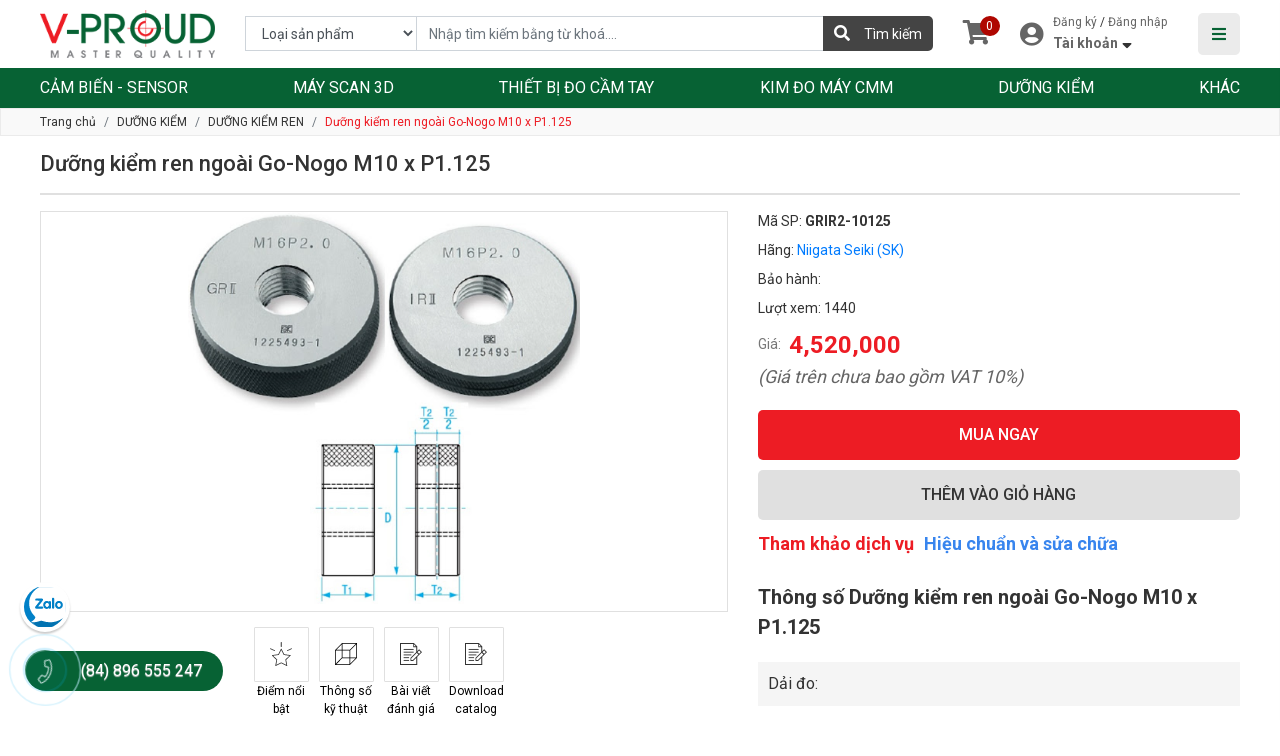

--- FILE ---
content_type: text/html; charset=utf-8
request_url: https://doluongcongnghiep.vn/duong-kiem-ren-ngoai-go-nogo-m10-x-p1-125.html
body_size: 8857
content:

<!DOCTYPE html>
<html lang="vi-VN">
<head xmlns="http://www.w3.org/1999/xhtml" prefix="og:http://ogp.me/ns# fb:http://www.facebook.com/2008/fbml">
    <meta charset="utf-8" />
    <meta name="viewport" content="width=device-width, initial-scale=1.0">
    <title>Dưỡng  kiểm ren ngo&#224;i Go-Nogo M10 x P1.125</title>
    <meta name="description" content="Dưỡng kiểm ren là công cụ đo lường khá phổ biến. Mục đích là dùng để kiểm tra lại chi tiết đường kính của lỗ ren và đầu vặn ren khi gia công đã đạt ti ..." />
    <meta name="robots" content="index,follow" />
    <link rel="canonical" href="https://doluongcongnghiep.vn/duong-kiem-ren-ngoai-go-nogo-m10-x-p1-125.html" />
    <link rel="shortcut icon" href="/images/configs/2021/11/30/logo-257.png?w=64&h=64">
    <meta property="og:locale" content="vi_VN">
    <meta property="og:type" content="website">
    <meta property="og:title" content="Dưỡng  kiểm ren ngoài Go-Nogo M10 x P1.125">
    <meta property="og:description" content="Dưỡng kiểm ren là công cụ đo lường khá phổ biến. Mục đích là dùng để kiểm tra lại chi tiết đường kính của lỗ ren và đầu vặn ren khi gia công đã đạt ti ...">
    <meta property="og:url" content="https://doluongcongnghiep.vn/duong-kiem-ren-ngoai-go-nogo-m10-x-p1-125.html">
    <meta property="og:site_name" content="Dưỡng  kiểm ren ngoài Go-Nogo M10 x P1.125">
    <meta property="og:image" content="https://doluongcongnghiep.vn/images/products/2021/12/12/duong-kiem-ren-ngoai-go-nogo-m10-x-p1-125109.png" />
    <link rel="preconnect" href="https://fonts.googleapis.com">
    <link rel="preconnect" href="https://fonts.gstatic.com" crossorigin>
    <link href="https://fonts.googleapis.com/css2?family=Roboto:wght@400;500;700;900&display=swap" rel="stylesheet">
    <link href="/Content/css?v=mSjwTyOZfrWpTIsxKW1ORSgqTe3wdwV4-N2CkGpdh2I1" rel="stylesheet"/>

<!-- Google tag (gtag.js) -->
<script async src="https://www.googletagmanager.com/gtag/js?id=G-00XWH8WYHF"></script>
<script>
  window.dataLayer = window.dataLayer || [];
  function gtag(){dataLayer.push(arguments);}
  gtag('js', new Date());

  gtag('config', 'G-00XWH8WYHF');
</script>

<!-- Google tag (gtag.js) -->
<script async src="https://www.googletagmanager.com/gtag/js?id=AW-16543212789">
</script>
<script>
  window.dataLayer = window.dataLayer || [];
  function gtag(){dataLayer.push(arguments);}
  gtag('js', new Date());

  gtag('config', 'AW-16543212789');
</script>

<!-- Event snippet for Lượt xem trang conversion page -->
<script>
  gtag('event', 'conversion', {
      'send_to': 'AW-16543212789/Ttk1CPfkwcsaEPXJtdA9',
      'value': 1.0,
      'currency': 'VND'
  });
</script>

<script src="https://analytics.ahrefs.com/analytics.js" data-key="RDd3NgBfInKGgd0FSR+tYQ" async></script></head>
<body>
    
<header>
    <div class="top-header">
        <div class="container">
            <div class="row align-items-center">
                <div class="col-lg-2 col-md-2">
                    <a href="/" class="logo">
                            <img src="/images/configs/2021/11/30/logo-257.png" alt="Vproud" class="img-fluid" />
                    </a>
                </div>
                <div class="col-lg-7 col-md-7">
                    <form class="search-top" action="/tim-kiem" method="get">
                        <div class="input-group">
                            <div class="input-group-prepend">
                                <select class="form-control" name="CatId">
                                    <option value="">Loại sản phẩm</option>
                                        <option value="">CẢM BIẾN - SENSOR</option>
                                        <option value="">M&#193;Y SCAN 3D</option>
                                        <option value="">THIẾT BỊ ĐO CẦM TAY</option>
                                        <option value="">KIM ĐO M&#193;Y CMM</option>
                                        <option value="">DƯỠNG KIỂM</option>
                                        <option value="">KH&#193;C</option>
                                </select>
                            </div>
                            <input type="text" class="form-control" autocomplete="off" name="keywords" placeholder="Nhập tìm kiếm bằng từ khoá...." />
                            <div class="input-group-append">
                                <button type="submit" class="btn btn-search">
                                    <i class="fas fa-search"></i>
                                    <span>Tìm kiếm</span>
                                </button>
                            </div>
                        </div>
                    </form>
                </div>
                <div class="col-lg-3 col-md-3 d-flex align-items-center justify-content-between">
                    <div class="icon-cart">
                        <a href="/gio-hang/thong-tin">
    <i class="fas fa-shopping-cart"></i>
    <span id="itemshop">0</span>
</a>

                    </div>
                    <div class="media align-items-center">
                        <i class="fa fa-user-circle icon-user"></i>
                        <div class="body">
                                <div class="login">
                                    <a href="/account/dang-ky">Đăng ký</a>
                                    /
                                    <a href="/account/dang-nhap">Đăng nhập</a>
                                </div>
                                <div class="account">
                                    <span>Tài khoản</span>
                                    <i class="fas fa-sort-down"></i>
                                </div>
                        </div>
                    </div>
                    <div class="icon-bar d-flex align-items-center justify-content-center">
                        <i class="fas fa-bars bar__mobi"></i>
                    </div>
                </div>
            </div>
        </div>
    </div>
    <div class="header header-vertical">
        <ul class="header-list">
            <li class="header-item text-center">
                    <img src="/images/configs/2021/11/30/logo-257.png" alt="Vproud" />
            </li>
            <li class="header-item">
                <a href="/" class="header-link">Trang chủ</a>
            </li>
            <li class="header-item">
                <a href="/san-pham" class="header-link">Sản phẩm</a>
                <ul class="sub-header">
                        <li>
                            <a href="/cam-bien-lvdt-solarstron-metrology">CẢM BIẾN - SENSOR</a>
                        </li>
                        <li>
                            <a href="/may-scan-3d">M&#193;Y SCAN 3D</a>
                        </li>
                        <li>
                            <a href="/thiet-bi-do-cam-tay">THIẾT BỊ ĐO CẦM TAY</a>
                        </li>
                        <li>
                            <a href="/kim-do-may-cmm">KIM ĐO M&#193;Y CMM</a>
                        </li>
                        <li>
                            <a href="/duong-kiem">DƯỠNG KIỂM</a>
                        </li>
                        <li>
                            <a href="/khac">KH&#193;C</a>
                        </li>
                </ul>
            </li>
                <li class="header-item">
                    <a href="/blog/gioi-thieu" class="header-link">Giới thiệu</a>
                </li>
                <li class="header-item">
                    <a href="/blog/giai-phap" class="header-link">Giải ph&#225;p </a>
                </li>
                <li class="header-item">
                    <a href="/blog/tin-tuc-dao-tao" class="header-link">Tin tức đ&#224;o tạo</a>
                </li>
                <li class="header-item">
                    <a href="/blog/tin-tuc-cong-nghe" class="header-link">Tin tức c&#244;ng nghệ</a>
                </li>
                <li class="header-item">
                    <a href="/blog/quy-dinh-chinh-sach" class="header-link">Quy định - Ch&#237;nh s&#225;ch</a>
                </li>
            <li class="header-item">
                <a href="/lien-he" class="header-link">Liên hệ</a>
            </li>
        </ul>
    </div>
</header>
<div class="header-mobi">
    <div class="container">
        <div class="row align-items-center justify-content-between">
            <div class="logo">
                <a href="/">
                    <img src="/images/configs/2021/11/30/logo-257.png" alt="Vproud" />
                </a>
            </div>
            <div class="icon-mobi">
                <div class="icon-search">
                    <i class="fas fa-search search-icon--mobi"></i>
                </div>
                <div class="icon-bar">
                    <i class="fas fa-bars bar__mobi"></i>
                </div>
            </div>
        </div>
    </div>
</div>
<div class="search-mobi">
    <form action="" method="get" class="search-form">
        <div class="search-input">
            <input type="text" name="keywords" class="search-control" placeholder="Từ khoá tìm kiếm" />
            <div class="mobile-search">
                <button class="search" type="submit">
                    <i class="fas fa-search"></i>
                </button>
            </div>
        </div>
    </form>
</div>
<div class="menu">
    <div class="container">
        <ul class="menu-list">
                <li>
                    <a href="/cam-bien-lvdt-solarstron-metrology" class="menu-link">CẢM BIẾN - SENSOR</a>
                </li>
                <li>
                    <a href="/may-scan-3d" class="menu-link">M&#193;Y SCAN 3D</a>
                </li>
                <li>
                    <a href="/thiet-bi-do-cam-tay" class="menu-link">THIẾT BỊ ĐO CẦM TAY</a>
                        <ul class="sub-menu">
                                <li>
                                    <a href="/dong-ho-so" class="sub-link">ĐỒNG HỒ SO</a>
                                </li>
                                <li>
                                    <a href="/thiet-bi-do-lo" class="sub-link">THIẾT BỊ ĐO LỖ</a>
                                </li>
                                <li>
                                    <a href="/panme" class="sub-link">PANME</a>
                                </li>
                                <li>
                                    <a href="/thiet-bi-do-do-day" class="sub-link">THIẾT BỊ ĐO ĐỘ D&#192;Y</a>
                                </li>
                                <li>
                                    <a href="/thuoc-cap" class="sub-link">THƯỚC CẶP </a>
                                </li>
                                <li>
                                    <a href="/thuoc-kep" class="sub-link">THƯỚC KẸP</a>
                                </li>
                                <li>
                                    <a href="/thuoc-do-sau" class="sub-link">THƯỚC ĐO S&#194;U</a>
                                </li>
                                <li>
                                    <a href="/thiet-bi-so-lo" class="sub-link">THIẾT BỊ SO LỖ</a>
                                </li>
                                <li>
                                    <a href="/thuoc-do-cao" class="sub-link">THƯỚC ĐO CAO</a>
                                </li>
                                <li>
                                    <a href="/thuoc-do-ranh" class="sub-link">THƯỚC ĐO R&#195;NH</a>
                                </li>
                                <li>
                                    <a href="/combo-va-phu-kien-thuoc-do-cam-tay" class="sub-link">COMBO V&#192; PHỤ KIỆN THƯỚC ĐO CẦM TAY</a>
                                </li>
                                <li>
                                    <a href="/thuoc-thang" class="sub-link">THƯỚC THẲNG</a>
                                </li>
                        </ul>
                </li>
                <li>
                    <a href="/kim-do-may-cmm" class="menu-link">KIM ĐO M&#193;Y CMM</a>
                </li>
                <li>
                    <a href="/duong-kiem" class="menu-link">DƯỠNG KIỂM</a>
                        <ul class="sub-menu">
                                <li>
                                    <a href="/duong-kiem-truc" class="sub-link">DƯỠNG KIỂM TRỤC</a>
                                </li>
                                <li>
                                    <a href="/duong-kiem-ren" class="sub-link">DƯỠNG KIỂM REN</a>
                                </li>
                        </ul>
                </li>
                <li>
                    <a href="/khac" class="menu-link">KH&#193;C</a>
                        <ul class="sub-menu">
                                <li>
                                    <a href="/thiet-bi-do-do-nham" class="sub-link">THIẾT BỊ ĐO ĐỘ NH&#193;M</a>
                                </li>
                                <li>
                                    <a href="/thiet-bi-do-bien-dang" class="sub-link">THIẾT BỊ ĐO BI&#202;N DẠNG</a>
                                </li>
                                <li>
                                    <a href="/bo-dung-cu-kim-do-may-cmm" class="sub-link">BỘ DỤNG CỤ KIM ĐO M&#193;Y CMM</a>
                                </li>
                                <li>
                                    <a href="/qua-cau-hieu-chuan-cmm" class="sub-link">QUẢ CẦU HIỆU CHUẨN CMM</a>
                                </li>
                                <li>
                                    <a href="/khop-noi-kim-do-may-cmm" class="sub-link">KHỚP NỐI KIM ĐO M&#193;Y CMM</a>
                                </li>
                                <li>
                                    <a href="/kim-do-tesa" class="sub-link">KIM ĐO TESA</a>
                                </li>
                                <li>
                                    <a href="/thiet-bi-do-khac" class="sub-link">THIẾT BỊ ĐO KH&#193;C</a>
                                </li>
                                <li>
                                    <a href="/kinh-hien-vi" class="sub-link">K&#205;NH HIỂN VI</a>
                                </li>
                        </ul>
                </li>
        </ul>
    </div>
</div>
<div class="mobile-menu">
    <div>
        <a href="/account/dang-nhap">
            <i class="fas fa-user-plus"></i>
            <div>Đăng ký / Đăng nhập</div>
        </a>
    </div>
    <div>
        <a href="/gio-hang/thong-tin">
            <i class="fas fa-shopping-cart"></i>
            <div>Giỏ hàng</div>
        </a>
    </div>
</div>
    

<link href="/Content/jquery.nice-number.css" rel="stylesheet" />
<div class="bg-breadcrumb">
    <div class="container">
        <ol class="breadcrumb mb-0">
            <li class="breadcrumb-item"><a href="/">Trang chủ</a></li>
                <li class="breadcrumb-item"><a href="/duong-kiem">DƯỠNG KIỂM</a></li>
                <li class="breadcrumb-item"><a href="/duong-kiem-ren">DƯỠNG KIỂM REN</a></li>
            <li class="breadcrumb-item active" aria-current="page"> Dưỡng  kiểm ren ngo&#224;i Go-Nogo M10 x P1.125</li>
        </ol>
    </div>
</div>
<section class="product-details">
    <div class="container">
        <h1>Dưỡng  kiểm ren ngo&#224;i Go-Nogo M10 x P1.125</h1>
        <hr />
        <div class="row">
            <div class="col-lg-7">
                    <div class="box-silder">
                            <div class="item">
                                <a href="/images/products/2021/12/12/duong-kiem-ren-ngoai-go-nogo-m10-x-p1-125109.png" data-fancybox="gallery">
                                    <img src="/images/products/2021/12/12/duong-kiem-ren-ngoai-go-nogo-m10-x-p1-125109.png" alt="Dưỡng  kiểm ren ngo&#224;i Go-Nogo M10 x P1.125" />
                                </a>
                            </div>
                    </div>
                <div class="scrolling-inner">
                    <div class="item">
                        <a href="#" rel="noindex">
                            <div class="item-border">
                                <img src="/Content/images/star.svg" alt="Nổi bật" />
                            </div>
                        </a>
                        <p>Điểm nổi bật</p>
                    </div>
                    
                    <div class="item">
                        <a href="#specification-box" rel="noindex">
                            <div class="item-border">
                                <img src="/Content/images/square-3d.svg" alt="Thông số" />
                            </div>
                            <p>Thông số kỹ thuật</p>
                        </a>
                    </div>
                    <div class="item">
                        <a href="#product-detail" rel="noindex">
                            <div class="item-border">
                                <img src="/Content/images/pen-document.svg" alt="Đánh giá" />
                            </div>
                            <p>Bài viết đánh giá</p>
                        </a>
                    </div>
                    <div class="item">
                            <div class="item-border">
                                <img src="/Content/images/pen-document.svg" alt="Đánh giá" />
                            </div>
                            <p>Download catalog</p>
                    </div>
                </div>
                
                <div class="article" id="product-detail">
                    <div class="content">
                        <div class="title">Bài viết đánh giá</div>
                            <div class="box-content content-detail">
                                Dưỡng kiểm ren là công cụ đo lường khá phổ biến. Mục đích là dùng để kiểm tra lại chi tiết đường kính của lỗ ren và đầu vặn ren khi gia công đã đạt tiêu chuẩn gia công ren hay chưa. Người sử dụng sẽ dùng thiết bị dưỡng ren để kiểm tra. <br />Dưỡng kiểm ren ngoài hay còn gọi dưỡng kiểm vòng thì sẽ có 2 dạng GR-NR (theo tiêu chuẩn ISO ) hay đầu GR - WR, GR-IR ( theo tiêu chuẩn JIS ).<br />Dưỡng kiểm ren ngoài được sử dụng rộng rãi trong ngành công nghiệp bu lông, ốc vít hoặc lĩnh vực tiện ren chi tiết.
                            </div>
                            <div class="article-btn">
                                <span class="d-flex align-items-center justify-content-center">
                                    <p class="expand active">Xem thêm</p>
                                    <p class="collapse">Thu gọn</p>
                                    <i class="fas fa-caret-right"></i>
                                </span>
                            </div>
                    </div>
                </div>
            </div>
            <div class="col-lg-5">
                <div class="box-price">
                    <div class="trademark">Mã SP: <strong>GRIR2-10125</strong></div>
                    <div class="trademark">Hãng: <a href="/thuong-hieu/niigata-seiki-sk">Niigata Seiki (SK)</a></div>
                    <div class="trademark">Bảo hành: </div>
                    <div class="trademark">Lượt xem: 1440</div>
                    <div class="price">
                        <p class="mr-2">Giá:</p>
                            <div class="price-present">4,520,000</div>
                    </div>
                    <div class="vat">
                        <i>(Giá trên chưa bao gồm VAT 10%)</i>
                    </div>
                    <a href="/gio-hang/them-don-hang?productId=498" class="submit btn-red">MUA NGAY</a>
                    <a href="javascript:;" onclick="addToCart(498)" class="submit btn-grey">THÊM VÀO GIỎ HÀNG</a>
                    <div class="reference">Tham khảo dịch vụ<a href="#" rel="noindex">Hiệu chuẩn và sửa chữa</a></div>
                </div>
                <div class="parameter" id="specification-box">
                    <div class="name">
                        Thông số Dưỡng  kiểm ren ngo&#224;i Go-Nogo M10 x P1.125
                    </div>
                    <ul>
                        <li>
                            <p class="lileft">Dải đo:</p>
                            <div class="liright"></div>
                        </li>
                        <li>
                            <p class="lileft">Độ phân giải:</p>
                            <div class="liright"></div>
                        </li>
                        <li>
                            <p class="lileft">Độ chính xác:</p>
                            <div class="liright"></div>
                        </li>
                        <li>
                            <p class="lileft">Khối lượng:</p>
                            <div class="liright"></div>
                        </li>
                        <li>
                            <p class="lileft">Option:</p>
                            <div class="liright"></div>
                        </li>
                    </ul>
                </div>
            </div>
        </div>
    </div>
    <div class="container mt-3">
        <div class="same">
            <div class="d-flex justify-content-between">
                <div class="left">SẢN PHẨM CÙNG DANH MỤC</div>
                <div class="right">
                    <a href="#" rel="noindex">
                        Xem tất cả
                        <i class="fas fa-chevron-right"></i>
                    </a>
                </div>
            </div>
        </div>
        <div class="product-main">
            <div class="row no-gutters row-cols-lg-5">
                    <div class="col-lg col-md-3 col-6">
                        
<div class="product-item">
    <a href="/thuoc-do-cao-tesa-micro-hite-m-600-570.html">
        <div class="product-img">
                <img src="/images/products/2025/05/13/thuoc-do-cao-tesa-micro-hite-600mm-00730074640.jpeg" alt="THƯỚC ĐO CAO TESA MICRO-HITE 600" />
        </div>
    </a>
    <div class="product-body">
        <a href="/thuoc-do-cao-tesa-micro-hite-m-600-570.html">
            <h2 class="product-name">THƯỚC ĐO CAO TESA MICRO-HITE 600</h2>
        </a>
        <div class="price-wrap-item">
                <div class="product-price">324,213,000</div>
        </div>
        <div class="rating">
            <div class="d-flex">
                <div class="icon">
                    <i class="fas fa-star"></i>
                    <i class="fas fa-star"></i>
                    <i class="fas fa-star"></i>
                    <i class="fas fa-star"></i>
                    <i class="fas fa-star"></i>
                </div>
                
            </div>
            <button type="button" onclick="addToCart(570)" class="product-cart">
                <i class="fas fa-cart-plus"></i>
            </button>
        </div>
    </div>
</div>

                    </div>
                    <div class="col-lg col-md-3 col-6">
                        
<div class="product-item">
    <a href="/thuoc-do-cao-tesa-micro-hite-m-350.html">
        <div class="product-img">
                <img src="/images/products/2025/05/13/thuoc-do-cao-tesa-micro-hite-m-350mm-00730079625.jpeg" alt="THƯỚC ĐO CAO TESA MICRO-HITE+M 350" />
        </div>
    </a>
    <div class="product-body">
        <a href="/thuoc-do-cao-tesa-micro-hite-m-350.html">
            <h2 class="product-name">THƯỚC ĐO CAO TESA MICRO-HITE+M 350</h2>
        </a>
        <div class="price-wrap-item">
                <div class="product-price">318,582,000</div>
        </div>
        <div class="rating">
            <div class="d-flex">
                <div class="icon">
                    <i class="fas fa-star"></i>
                    <i class="fas fa-star"></i>
                    <i class="fas fa-star"></i>
                    <i class="fas fa-star"></i>
                    <i class="fas fa-star"></i>
                </div>
                
            </div>
            <button type="button" onclick="addToCart(569)" class="product-cart">
                <i class="fas fa-cart-plus"></i>
            </button>
        </div>
    </div>
</div>

                    </div>
                    <div class="col-lg col-md-3 col-6">
                        
<div class="product-item">
    <a href="/thuoc-do-cao-tesa-hite-400.html">
        <div class="product-img">
                <img src="/images/products/2025/05/13/thuoc-do-cao-tesa-hite-400mm-00730084531.jpeg" alt="THƯỚC ĐO CAO TESA-HITE 400" />
        </div>
    </a>
    <div class="product-body">
        <a href="/thuoc-do-cao-tesa-hite-400.html">
            <h2 class="product-name">THƯỚC ĐO CAO TESA-HITE 400</h2>
        </a>
        <div class="price-wrap-item">
                <div class="product-price">196,577,000</div>
        </div>
        <div class="rating">
            <div class="d-flex">
                <div class="icon">
                    <i class="fas fa-star"></i>
                    <i class="fas fa-star"></i>
                    <i class="fas fa-star"></i>
                    <i class="fas fa-star"></i>
                    <i class="fas fa-star"></i>
                </div>
                
            </div>
            <button type="button" onclick="addToCart(568)" class="product-cart">
                <i class="fas fa-cart-plus"></i>
            </button>
        </div>
    </div>
</div>

                    </div>
                    <div class="col-lg col-md-3 col-6">
                        
<div class="product-item">
    <a href="/thuoc-do-cao-tesa-micro-hite-600f.html">
        <div class="product-img">
                <img src="/images/products/2025/05/13/thuoc-do-cao-tesa-micro-hite-600f-00730077453.png" alt="THƯỚC ĐO CAO TESA MICRO-HITE 600F" />
        </div>
    </a>
    <div class="product-body">
        <a href="/thuoc-do-cao-tesa-micro-hite-600f.html">
            <h2 class="product-name">THƯỚC ĐO CAO TESA MICRO-HITE 600F</h2>
        </a>
        <div class="price-wrap-item">
                <div class="product-price">350,369,000</div>
        </div>
        <div class="rating">
            <div class="d-flex">
                <div class="icon">
                    <i class="fas fa-star"></i>
                    <i class="fas fa-star"></i>
                    <i class="fas fa-star"></i>
                    <i class="fas fa-star"></i>
                    <i class="fas fa-star"></i>
                </div>
                
            </div>
            <button type="button" onclick="addToCart(567)" class="product-cart">
                <i class="fas fa-cart-plus"></i>
            </button>
        </div>
    </div>
</div>

                    </div>
                    <div class="col-lg col-md-3 col-6">
                        
<div class="product-item">
    <a href="/thuoc-do-cao-tesa-micro-hite-350f.html">
        <div class="product-img">
                <img src="/images/products/2025/05/13/thuoc-do-cao-tesa-micro-hite-350f-00730076156.jpeg" alt="THƯỚC ĐO CAO TESA MICRO-HITE 350F" />
        </div>
    </a>
    <div class="product-body">
        <a href="/thuoc-do-cao-tesa-micro-hite-350f.html">
            <h2 class="product-name">THƯỚC ĐO CAO TESA MICRO-HITE 350F</h2>
        </a>
        <div class="price-wrap-item">
                <div class="product-price">327,238,000</div>
        </div>
        <div class="rating">
            <div class="d-flex">
                <div class="icon">
                    <i class="fas fa-star"></i>
                    <i class="fas fa-star"></i>
                    <i class="fas fa-star"></i>
                    <i class="fas fa-star"></i>
                    <i class="fas fa-star"></i>
                </div>
                
            </div>
            <button type="button" onclick="addToCart(566)" class="product-cart">
                <i class="fas fa-cart-plus"></i>
            </button>
        </div>
    </div>
</div>

                    </div>
                    <div class="col-lg col-md-3 col-6">
                        
<div class="product-item">
    <a href="/thuoc-do-cao-tesa-hite-700.html">
        <div class="product-img">
                <img src="/images/products/2025/05/13/thuoc-do-cao-tesa-hite-700mm-00730085391.png" alt="THƯỚC ĐO CAO TESA-HITE 700" />
        </div>
    </a>
    <div class="product-body">
        <a href="/thuoc-do-cao-tesa-hite-700.html">
            <h2 class="product-name">THƯỚC ĐO CAO TESA-HITE 700</h2>
        </a>
        <div class="price-wrap-item">
                <div class="product-price">228,212,000</div>
        </div>
        <div class="rating">
            <div class="d-flex">
                <div class="icon">
                    <i class="fas fa-star"></i>
                    <i class="fas fa-star"></i>
                    <i class="fas fa-star"></i>
                    <i class="fas fa-star"></i>
                    <i class="fas fa-star"></i>
                </div>
                
            </div>
            <button type="button" onclick="addToCart(565)" class="product-cart">
                <i class="fas fa-cart-plus"></i>
            </button>
        </div>
    </div>
</div>

                    </div>
                    <div class="col-lg col-md-3 col-6">
                        
<div class="product-item">
    <a href="/kim-do-may-cmm-519.html">
        <div class="product-img">
                <img src="/images/products/2025/05/13/kim-do-may-cmm-renishaw-d1r-l20-ewl125-d08tc-a-5003-0033268.jpeg" alt="Kim đo m&#225;y CMM" />
        </div>
    </a>
    <div class="product-body">
        <a href="/kim-do-may-cmm-519.html">
            <h2 class="product-name">Kim đo m&#225;y CMM</h2>
        </a>
        <div class="price-wrap-item">
                <div class="product-price">1,939,000</div>
        </div>
        <div class="rating">
            <div class="d-flex">
                <div class="icon">
                    <i class="fas fa-star"></i>
                    <i class="fas fa-star"></i>
                    <i class="fas fa-star"></i>
                    <i class="fas fa-star"></i>
                    <i class="fas fa-star"></i>
                </div>
                
            </div>
            <button type="button" onclick="addToCart(519)" class="product-cart">
                <i class="fas fa-cart-plus"></i>
            </button>
        </div>
    </div>
</div>

                    </div>
                    <div class="col-lg col-md-3 col-6">
                        
<div class="product-item">
    <a href="/thuoc-do-cao-tesa-micro-hite-m-600.html">
        <div class="product-img">
                <img src="/images/products/2025/05/13/thuoc-do-cao-tesa-micro-hite-m-600mm-00730080797.jpeg" alt="THƯỚC ĐO CAO TESA MICRO-HITE+M 600" />
        </div>
    </a>
    <div class="product-body">
        <a href="/thuoc-do-cao-tesa-micro-hite-m-600.html">
            <h2 class="product-name">THƯỚC ĐO CAO TESA MICRO-HITE+M 600</h2>
        </a>
        <div class="price-wrap-item">
                <div class="product-price">342,923,000</div>
        </div>
        <div class="rating">
            <div class="d-flex">
                <div class="icon">
                    <i class="fas fa-star"></i>
                    <i class="fas fa-star"></i>
                    <i class="fas fa-star"></i>
                    <i class="fas fa-star"></i>
                    <i class="fas fa-star"></i>
                </div>
                
            </div>
            <button type="button" onclick="addToCart(314)" class="product-cart">
                <i class="fas fa-cart-plus"></i>
            </button>
        </div>
    </div>
</div>

                    </div>
                    <div class="col-lg col-md-3 col-6">
                        
<div class="product-item">
    <a href="/thuoc-do-cao-micro-hite-350.html">
        <div class="product-img">
                <img src="/images/products/2025/05/13/thuoc-do-cao-tesa-micro-hite-350mm-00730073515.jpeg" alt="THƯỚC ĐO CAO TESA MICRO-HITE 350" />
        </div>
    </a>
    <div class="product-body">
        <a href="/thuoc-do-cao-micro-hite-350.html">
            <h2 class="product-name">THƯỚC ĐO CAO TESA MICRO-HITE 350</h2>
        </a>
        <div class="price-wrap-item">
                <div class="product-price">300,856,000</div>
        </div>
        <div class="rating">
            <div class="d-flex">
                <div class="icon">
                    <i class="fas fa-star"></i>
                    <i class="fas fa-star"></i>
                    <i class="fas fa-star"></i>
                    <i class="fas fa-star"></i>
                    <i class="fas fa-star"></i>
                </div>
                
            </div>
            <button type="button" onclick="addToCart(313)" class="product-cart">
                <i class="fas fa-cart-plus"></i>
            </button>
        </div>
    </div>
</div>

                    </div>
                    <div class="col-lg col-md-3 col-6">
                        
<div class="product-item">
    <a href="/thuoc-do-cao-tesa-hite-magna-700.html">
        <div class="product-img">
                <img src="/images/products/2025/05/13/thuoc-do-cao-tesa-hite-magna-700mm-00730083953.jpeg" alt="THƯỚC ĐO CAO TESA-HITE MAGNA 700" />
        </div>
    </a>
    <div class="product-body">
        <a href="/thuoc-do-cao-tesa-hite-magna-700.html">
            <h2 class="product-name">THƯỚC ĐO CAO TESA-HITE MAGNA 700</h2>
        </a>
        <div class="price-wrap-item">
                <div class="product-price">162,523,000</div>
        </div>
        <div class="rating">
            <div class="d-flex">
                <div class="icon">
                    <i class="fas fa-star"></i>
                    <i class="fas fa-star"></i>
                    <i class="fas fa-star"></i>
                    <i class="fas fa-star"></i>
                    <i class="fas fa-star"></i>
                </div>
                
            </div>
            <button type="button" onclick="addToCart(312)" class="product-cart">
                <i class="fas fa-cart-plus"></i>
            </button>
        </div>
    </div>
</div>

                    </div>
            </div>
        </div>
    </div>
</section>


    

<footer class="footer">
    <div class="container">
        <div class="row">
            <div class="col-lg-7">
                <div class="footer-name">Thiết bị đo lường c&#244;ng nghiệp</div>
                <div class="row">
<div class="col-lg-6 col-sm-6">
<div class="footer-item">
<div class="body">
<p><b><span class="fa fa-fw fa-home">&nbsp;</span>Trụ sở ch&iacute;nh:</b></p>

<p>L&ocirc; A-23 Xu&acirc;n Phương Garden, Phường Xu&acirc;n Phương, Th&agrave;nh phố H&agrave; Nội, Việt Nam</p>

<p><b><span class="fa fa-fw fa-home">&nbsp;</span>Chi nh&aacute;nh Đ&agrave; Nẵng:</b></p>

<p>Tầng 6, T&ograve;a nh&agrave; Dầu kh&iacute;, Số 2, Đường 30-4, Phường H&ograve;a Cường, TP. Đ&agrave; Nẵng, Việt Nam</p>

<p><b><span class="fa fa-fw fa-home">&nbsp;</span>Chi nh&aacute;nh HCM:</b></p>

<p>Tầng 9 T&ograve;a nh&agrave; TNR Tower số 180-192 Nguyễn C&ocirc;ng Trứ, Phường S&agrave;i G&ograve;n, Th&agrave;nh phố Hồ Ch&iacute; Minh, Việt Nam</p>
</div>
</div>

<div class="footer-item">
<div class="body">
<p><span><span class="fa fa-fw fa-phone">&nbsp;</span><strong>Li&ecirc;n lạc với ch&uacute;ng t&ocirc;i</strong></span><br />
<span>Điện thoại:&nbsp;</span><span style="line-height:1;">(84) 896 555 247</span><br />
<span>Email:</span> <a href="https://info@v-proud.vn/">anhmd@v-proud.vn</a></p>
</div>
</div>
</div>

<div class="col-lg-6 col-sm-6">
<p><b>Hotline kinh doanh:</b><br />
<span style="line-height:1;">(84) 896 555 247</span></p>

<p><b>Hotline kỹ thuật:</b><br />
<span>(84)&nbsp;89 666 5247</span></p>
</div>
</div>

            </div>
            <div class="col-lg-5">
                <div class="row">
                    <div class="col-lg-6 col-sm-6 col-6">
                        <p class="footer-title">Link nhanh</p>
                        <div class="footer-link">
                            <a href="/san-pham">Sản phẩm</a>
                                <a href="/blog/gioi-thieu">Giới thiệu</a>
                                <a href="/blog/giai-phap">Giải ph&#225;p </a>
                                <a href="/blog/tin-tuc-dao-tao">Tin tức đ&#224;o tạo</a>
                                <a href="/blog/tin-tuc-cong-nghe">Tin tức c&#244;ng nghệ</a>
                            <a href="/lien-he">Liên hệ</a>
                        </div>
                    </div>
                    <div class="col-lg-6 col-sm-6 col-6">
                        <p class="footer-title">Chính sách</p>
                        <div class="footer-link">
                                <a href="/blog/chinh-sach-van-chuyen.html">Ch&#237;nh s&#225;ch vận chuyển</a>
                                <a href="/blog/chinh-sach-bao-hanh.html">Ch&#237;nh s&#225;ch bảo h&#224;nh</a>
                                <a href="/blog/chinh-sach-thanh-toan.html">Ch&#237;nh s&#225;ch thanh to&#225;n</a>
                        </div>
                    </div>
                </div>
            </div>
        </div>
    </div>
</footer>
<div class="social">
    <div class="container">
        <div class="row">
            <div class="col-lg-5 col-md-6 col-sm-12 col-12 item">
                <div class="title">Mạng xã hội</div>
                <div class="social-icon">
                    <a href="https://www.facebook.com/vproud.vn" target="_blank" rel="nofollow">
                        <i class="fab fa-facebook-f"></i>
                    </a>
                    <a target="_blank" rel="nofollow">
                        <i class="fab fa-twitter"></i>
                    </a>
                    <a target="_blank" rel="nofollow">
                        <i class="fab fa-instagram"></i>
                    </a>
                    <a href="https://www.youtube.com/channel/UCO1X0-6vGJpibVR9y0e4Akw" target="_blank" rel="nofollow">
                        <i class="fab fa-youtube"></i>
                    </a>
                </div>
            </div>
            <form class="col-lg-7 col-md-6 col-sm-12 col-12 form" id="subscribeForm">
                <div class="title">ĐĂNG KÝ NHẬN TIN</div>
                <input type="email" name="email" placeholder="Để lại email của bạn..." class="email" required="" maxlength="50" />
                <input type="submit" value="THEO DÕI" class="submit" />
            </form>
        </div>
    </div>
</div>
<div class="copyright">© 2021 V-Proud JSC. All rights reserved. Designed by Vicogroup.vn</div>
<a href="#" id="back-to-top">
    <i class="fas fa-arrow-up"></i>
</a>
<div class="opacity__menu"></div>

<div class="zalo-btn">
    <a href="https://zalo.me/1444806848477939456" rel="nofollow noopener" target="_blank">
        <img src="/Content/images/zalo-icon.svg" alt="Zalo" class="img-fluid" />
    </a>
</div>
<a href="tel:(84) 896 555 247" class="suntory-alo-phone suntory-alo-green" id="suntory-alo-phoneIcon" style="left: 0; bottom: 0;"><div class="suntory-alo-ph-circle"></div><div class="suntory-alo-ph-circle-fill"></div><div class="suntory-alo-ph-img-circle"><i class="fal fa-phone"></i></div><div class="tel"><p class="fone">(84) 896 555 247</p></div> </a>
    
    <script src="/bundles/jquery?v=N2YlHnRI7it2_JoqUZTYWxPtx-s61zIGkk78Q0eabPM1"></script>
<script src="/bundles/bootstrap?v=IBdETB4lR4PAmcmAWwJdMRimiefUs7ShPhTnz8OHT9Q1"></script>
<script src="/bundles/jqueryval?v=jTPefzwFx0iM3EsWaYKTfsfd9Bl-EGtCr4NXRQtZFHM1"></script>

    
    <script src="/Scripts/jquery.nice-number.js"></script>
    <script>
        ProductDetailJs();
        $("[data-toggle=tooltip]").tooltip();
    </script>

    

</body>
</html>


--- FILE ---
content_type: text/css
request_url: https://doluongcongnghiep.vn/Content/jquery.nice-number.css
body_size: -123
content:
.nice-number {
  display: inline-flex;
  justify-content: stretch;
}

.nice-number input {
  vertical-align: middle;
  -moz-appearance: textfield;
  box-sizing: content-box;
  margin: 0;
  text-align: center;
}

.nice-number input::-webkit-inner-spin-button,
.nice-number input::-webkit-outer-spin-button {
  -webkit-appearance: none;
  margin: 0;
}


--- FILE ---
content_type: image/svg+xml
request_url: https://doluongcongnghiep.vn/Content/images/square-3d.svg
body_size: 586
content:
<svg width="17" height="17" viewBox="0 0 17 17" fill="none" xmlns="http://www.w3.org/2000/svg">
<path fill-rule="evenodd" clip-rule="evenodd" d="M5.237 0.182201C5.27942 0.0754874 5.38405 0 5.50642 0H16.7032C16.8632 0 16.9929 0.128981 16.9929 0.288087V11.2475C17.0024 11.2894 17.0024 11.3331 16.9929 11.375V11.4251C16.9929 11.5776 16.8739 11.7023 16.7232 11.7125L11.7493 16.8314C11.701 16.9235 11.6041 16.9864 11.4924 16.9864H0.42302C0.355303 17.0078 0.281139 17.004 0.215626 16.9746C0.095761 16.9393 0.00830202 16.829 0.00830202 16.6983V5.6681C-0.00362518 5.61954 -0.002708 5.56847 0.0110997 5.52025C0.0253116 5.41901 0.0924208 5.33462 0.183752 5.29562L5.237 0.182201ZM5.21681 1.02452L1.01894 5.27237H5.21681V1.02452ZM5.21681 5.84855H0.587518V16.0414L5.21681 11.3185V5.84855ZM5.63893 11.7132L1.03502 16.4102H11.2028V11.7132H5.63893ZM11.782 11.7132V15.9687L15.917 11.7132H11.782ZM16.4136 11.1371H11.782V5.73181L16.4136 1.08488V11.1371ZM16.105 0.576174H5.79602V5.27237H11.4243L16.105 0.576174ZM11.2028 5.84855H5.79602V11.1371H11.2028V5.84855Z" fill="black"/>
</svg>


--- FILE ---
content_type: application/javascript
request_url: https://doluongcongnghiep.vn/Scripts/jquery.nice-number.js
body_size: 1166
content:
(function ($) {
    $.fn.niceNumber = function (options) {
        var defaults = {
            autoSize: true,
            autoSizeBuffer: 1,
            buttonDecrement: '-',
            buttonIncrement: '+',
            buttonPosition: 'around',

            /**
                callbackFunction
                @param {$input} currentInput - the input running the callback
                @param {number} amount - the amount after increase/decrease
                @param {object} settings - the passed niceNumber settings
            **/
            onDecrement: false,
            onIncrement: false,
        };
        var settings = $.extend(defaults, options);

        return this.each(function () {
            var currentInput = this,
                $currentInput = $(currentInput),
                maxValue = $currentInput.attr('max'),
                minValue = $currentInput.attr('min'),
                attrMax = null,
                attrMin = null;

            // Skip already initialized input
            if ($currentInput.attr('data-nice-number-initialized')) return;

            // Handle max and min values
            if (
                maxValue !== undefined &&
                maxValue !== false
            ) {
                attrMax = parseFloat(maxValue);
            }

            if (
                minValue !== undefined &&
                minValue !== false
            ) {
                attrMin = parseFloat(minValue);
            }

            // Fix issue with initial value being < min
            if (attrMin && !currentInput.value) {
                $currentInput.val(attrMin);
            }

            // Generate container
            var $inputContainer = $('<div/>', {
                class: 'nice-number',
            }).insertAfter(currentInput);

            // Generate interval (object so it is passed by reference)
            var interval = {};

            // Generate buttons
            var $minusButton = $('<button/>')
                .attr('type', 'button')
                .addClass("btn btn-light")
                .html(settings.buttonDecrement)
                .on('mousedown mouseup mouseleave', function (event) {
                    changeInterval(event.type, interval, function () {
                        var currentValue = parseFloat($currentInput.val() || 0);
                        if (
                            attrMin == null ||
                            attrMin < currentValue
                        ) {
                            var newValue = currentValue - 1;
                            $currentInput.val(newValue);
                            if (settings.onDecrement) {
                                settings.onDecrement(
                                    $currentInput,
                                    newValue,
                                    settings
                                );
                            }
                        }
                    });

                    // Trigger the input event here to avoid event spam
                    if (event.type == 'mouseup' || event.type == 'mouseleave') {
                        $currentInput.trigger('input');
                    }
                });

            var $plusButton = $('<button/>')
                .attr('type', 'button')
                .addClass("btn btn-light")
                .html(settings.buttonIncrement)
                .on('mousedown mouseup mouseleave', function (event) {
                    changeInterval(event.type, interval, function () {
                        var currentValue = parseFloat($currentInput.val() || 0);
                        if (
                            attrMax == null ||
                            attrMax > currentValue
                        ) {
                            var newValue = currentValue + 1;
                            $currentInput.val(newValue);
                            if (settings.onIncrement) {
                                settings.onIncrement(
                                    $currentInput,
                                    newValue,
                                    settings
                                );
                            }
                        }
                    });

                    // Trigger the input event here to avoid event spam
                    if (event.type == 'mouseup' || event.type == 'mouseleave') {
                        $currentInput.trigger('input');
                    }
                });

            // Remember that we have initialized this input
            $currentInput.attr('data-nice-number-initialized', true);

            // Append elements
            switch (settings.buttonPosition) {
                case 'left':
                    $minusButton.appendTo($inputContainer);
                    $plusButton.appendTo($inputContainer);
                    $currentInput.appendTo($inputContainer);
                    break;
                case 'right':
                    $currentInput.appendTo($inputContainer);
                    $minusButton.appendTo($inputContainer);
                    $plusButton.appendTo($inputContainer);
                    break;
                case 'around':
                default:
                    $minusButton.appendTo($inputContainer);
                    $currentInput.appendTo($inputContainer);
                    $plusButton.appendTo($inputContainer);
                    break;
            }

            // Nicely size input
            if (settings.autoSize) {
                $currentInput.width(
                    $currentInput.val().length + settings.autoSizeBuffer + 'ch'
                );
                $currentInput.on('keyup input', function () {
                    $currentInput.animate(
                        {
                            width:
                                $currentInput.val().length +
                                settings.autoSizeBuffer +
                                'ch'
                        },
                        200
                    );
                });
            }
        });
    };

    function changeInterval(eventType, interval, callback) {
        if (eventType == 'mousedown') {
            interval.timeout = setTimeout(function () {
                interval.actualInterval = setInterval(function () {
                    callback();
                }, 100);
            }, 200);
            callback();
        } else {
            if (interval.timeout) {
                clearTimeout(interval.timeout);
            }
            if (interval.actualInterval) {
                clearInterval(interval.actualInterval);
            }
        }
    }
})(jQuery);


--- FILE ---
content_type: image/svg+xml
request_url: https://doluongcongnghiep.vn/Content/images/star.svg
body_size: 1652
content:
<svg width="22" height="24" viewBox="0 0 22 24" fill="none" xmlns="http://www.w3.org/2000/svg">
<path d="M20.3102 13.0959L14.3069 12.2579L11.6224 7.03204C11.5559 6.90234 11.4186 6.82027 11.2677 6.82027C11.1169 6.82027 10.9795 6.90234 10.9131 7.03204L8.22888 12.2579L2.22553 13.0959C2.07681 13.1167 1.95289 13.217 1.90622 13.3545C1.85955 13.4921 1.89857 13.6433 2.00641 13.7441L6.34993 17.8118L5.32477 23.5557C5.29919 23.6983 5.36036 23.8424 5.48218 23.9275C5.60426 24.0124 5.76563 24.0236 5.89879 23.9564L11.2675 21.2443L16.637 23.9564C16.695 23.9856 16.758 24 16.821 24C16.903 24 16.9845 23.9754 17.0536 23.9275C17.1754 23.8424 17.2363 23.6983 17.211 23.5557L16.1848 17.8118L20.5288 13.7441C20.6366 13.6433 20.6754 13.4921 20.629 13.3545C20.5829 13.217 20.4589 13.1167 20.3102 13.0959ZM15.4844 17.407C15.3911 17.4944 15.3486 17.62 15.3705 17.7434L16.2963 22.9251L11.4521 20.4785C11.3366 20.4205 11.1992 20.4205 11.084 20.4785L6.24051 22.9251L7.16522 17.7434C7.1871 17.62 7.14465 17.4944 7.05131 17.407L3.1331 13.7376L8.54899 12.9816C8.67766 12.9636 8.78919 12.8859 8.84667 12.7739L11.2683 8.05953L13.6901 12.7739C13.7476 12.8859 13.8591 12.9636 13.9878 12.9816L19.4037 13.7376L15.4844 17.407Z" fill="#333333"/>
<path d="M4.55299 8.96213C4.7017 8.96213 4.84435 8.88106 4.91159 8.743C5.00414 8.55301 4.91844 8.32679 4.72042 8.23787L0.563055 6.37163C0.365562 6.28322 0.129837 6.36529 0.0372866 6.55529C-0.0552634 6.74528 0.0304309 6.9715 0.228451 7.06042L4.38582 8.92666C4.43987 8.95073 4.49683 8.96213 4.55299 8.96213Z" fill="#333333"/>
<path d="M21.9627 6.55503C21.8699 6.36504 21.6341 6.28296 21.4369 6.37137L17.2795 8.23762C17.0815 8.32679 16.9961 8.55275 17.0884 8.74275C17.1556 8.88081 17.2983 8.96187 17.447 8.96187C17.5031 8.96187 17.5601 8.95047 17.6141 8.92616L21.7715 7.05991C21.9698 6.97125 22.0552 6.74503 21.9627 6.55503Z" fill="#333333"/>
<path d="M11.268 5.15592C11.4863 5.15592 11.6635 4.98569 11.6635 4.77593V0.379987C11.6635 0.169981 11.4863 0 11.268 0C11.0497 0 10.8725 0.169981 10.8725 0.379987V4.77593C10.8725 4.98569 11.0497 5.15592 11.268 5.15592Z" fill="#333333"/>
</svg>


--- FILE ---
content_type: image/svg+xml
request_url: https://doluongcongnghiep.vn/Content/images/pen-document.svg
body_size: 488
content:
<svg width="19" height="19" viewBox="0 0 19 19" fill="none" xmlns="http://www.w3.org/2000/svg">
<path d="M11.7735 5.14583H3.13959V5.9375H11.7735V5.14583Z" fill="#333333"/>
<path d="M11.7735 7.52083H3.13959V8.3125H11.7735V7.52083Z" fill="#333333"/>
<path d="M9.81121 9.89583H3.13959V10.6875H9.81121V9.89583Z" fill="#333333"/>
<path d="M7.84897 12.2708H3.13959V13.0625H7.84897V12.2708Z" fill="#333333"/>
<path d="M7.84897 14.6458H3.13959V15.4375H7.84897V14.6458Z" fill="#333333"/>
<path d="M14.913 6.96113V3.00279L11.9359 0H0V19H14.913V12.0389L19 7.91667L16.4828 5.37779L14.913 6.96113ZM14.5206 8.47637L15.9279 9.89583L11.2185 14.6458H9.81121V13.2264L14.5206 8.47637ZM12.1659 1.35138L13.5732 2.77083H12.1659V1.35138ZM14.1281 18.2083H0.784897V0.791667H11.381V3.5625H14.1281V7.75279L9.02631 12.8986V15.4375H11.5435L14.1281 12.8305V18.2083ZM16.4828 9.33613L15.0755 7.91667L16.4828 6.49721L17.8902 7.91667L16.4828 9.33613Z" fill="#333333"/>
</svg>
